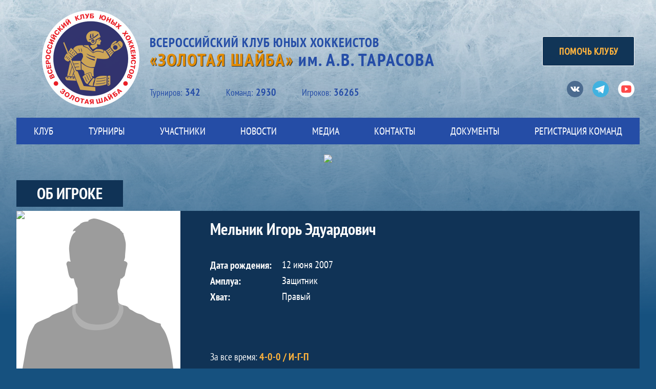

--- FILE ---
content_type: text/html; charset=UTF-8
request_url: https://goldenpuck.ru/player/171721?season_id=5
body_size: 7518
content:
<!DOCTYPE html>
<html lang="ru-RU">

<head>
    <meta charset="UTF-8">
    <meta name="viewport" content="width=1216" />
    <meta name="csrf-param" content="_csrf">
    <meta name="csrf-token" content="YnZXWkpiRnImHTMOEjQfRTEMHGMATwc4MCkHOBxTEQcRGGc3JRocBQ==">
        <title>Золотая шайба</title>
    <!-- Yandex.Metrika counter -->
    <script type="text/javascript" >
        (function(d, w, c) {
            (w[c] = w[c] || []).push(function() {
                try {
                    w.yaCounter12900505 = new Ya.Metrika({
                        id                 : 12900505,
                        clickmap           : true,
                        trackLinks         : true,
                        accurateTrackBounce: true,
                        webvisor           : true
                    });
                } catch (e) {
                }
            });
            var n = d.getElementsByTagName("script")[0], s = d.createElement("script"), f = function() {
                n.parentNode.insertBefore(s, n);
            };
            s.type = "text/javascript";
            s.async = true;
            s.src = "https://mc.yandex.ru/metrika/watch.js";
            if (w.opera == "[object Opera]") {
                d.addEventListener("DOMContentLoaded", f, false);
            } else {
                f();
            }
        })(document, window, "yandex_metrika_callbacks");
    </script>
    <noscript><div><img src="https://mc.yandex.ru/watch/12900505" style="position:absolute; left:-9999px;" alt="" /></div></noscript>
    <!-- /Yandex.Metrika counter -->
    <link type="image/png" href="/img/favicon.ico" rel="icon">
<link href="/plugins/font-awesome/css/font-awesome.min.css?v=1648120083" rel="stylesheet">
<link href="/css/normalize.css?v=1648120083" rel="stylesheet">
<link href="/css/fonts.css?v=1648120083" rel="stylesheet">
<link href="https://fonts.googleapis.com/css?family=Fira+Sans+Extra+Condensed:300|Open+Sans:700|PT+Sans+Narrow:400,700|Ubuntu+Condensed&amp;amp;subset=cyrillic" rel="stylesheet">
<link href="/css/style.css?v=1644602023" rel="stylesheet">
<link href="/plugins/slick/slick.css?v=1648120083" rel="stylesheet"></head>

<body class="body">
        <header class="header">
    <div class="header__container">
        <div class="header__wrapper">
            <div class="header__top">
                <a class="header__logo" href="/">
                    <img src="/img/logo_zshr.png" width="190" height="190" alt="Логотип клуба Золотая шайба">
                </a>
                <div class="header__top-wrapper">
                    <p class="header__title">Всероссийский клуб юных хоккеистов<br><span class="header__gold">&#171;Золотая шайба&#187;</span><span class="header__name"> им. А.В. ТАРАСОВА</span></p>
                    <ul class="header__stats">
                        <li class="header__stats-item">Турниров:<span class="header__stats-item-count">342</span></li>
                        <li class="header__stats-item">Kоманд:<span class="header__stats-item-count">2930</span></li>
                        <li class="header__stats-item">Игроков:<span class="header__stats-item-count">36265</span></li>
                    </ul>
                </div>
                <div class="header__right-wrapper">
                    <a class="button button-sm link link--header" href="/donate">ПОМОЧЬ КЛУБУ</a>
                    
                        <ul class="social">
                    <li class="social__item social__item--vk">
                <a class="social__link social__link--vk" href="https://vk.com/goldenpuckclub" target="_blank">
                    <svg class="svg-icon--vk" width="18" height="18" version="1.1" xmlns="http://www.w3.org/2000/svg"
                         xmlns:xlink="http://www.w3.org/1999/xlink" x="0px" y="0px" viewBox="0 0 1000 1000"
                         enable-background="new 0 0 1000 1000" xml:space="preserve">
                        <metadata> Svg Vector Icons : http://www.onlinewebfonts.com/icon</metadata>
                        <g><g id="e6c6b53d3c8160b22dad35a0f710525a"><path d="M985.9,763.3c-11.3,12.8-41.5,15.6-41.5,15.6h-161c0,0-22.5,5.3-62.3-36.4c-27.4-28.6-55.5-70.8-77.9-88.3c-13.4-10.5-26-5.2-26-5.2s-23.5,1.1-26,26c-4.4,43.6-10.4,67.5-10.4,67.5s-2.9,18.4-10.4,26c-8,8-20.8,10.4-20.8,10.4S327.4,829,154.9,550.3C30.4,349.3,14.7,290.7,14.7,290.7s-10.6-14.2,0-31.2c11.1-17.9,26-15.6,26-15.6h145.4c0,0,16.1,1.7,26,10.4c10.8,9.5,15.6,26,15.6,26s31.9,77.1,67.5,135c49.3,80.1,72.7,72.7,72.7,72.7s42.5-11.8,15.6-192.2c-3.7-24.9-51.9-31.2-51.9-31.2s-0.4-21.5,10.4-31.2c12.4-11,26-10.4,26-10.4s21.6-3.8,98.7-5.2c39-0.7,67.5,0,67.5,0s19-0.6,41.5,15.6c10.9,7.8,10.4,26,10.4,26s-4.6,130.1,0,197.4c2,28.9,15.6,31.2,15.6,31.2s14.6,11.3,72.7-72.7c36.8-53.2,67.5-129.8,67.5-129.8s7.6-21.9,15.6-31.2c7.6-8.9,20.8-10.4,20.8-10.4h187c0,0,11.5-0.4,15.6,10.4c3.7,9.9,0,31.2,0,31.2s-2,23.5-20.8,51.9C915.7,404.5,830.1,514,830.1,514s-6.4,14.9-5.2,26c1.4,12.2,10.4,20.8,10.4,20.8s64.5,58.4,109.1,109.1c24.1,27.4,41.5,62.3,41.5,62.3S995.1,752.9,985.9,763.3z"></path></g></g>
                    </svg>
                    <span class="visually-hidden">Вконтакте</span>
                </a>
            </li>
                            <li class="social__item social__item--tg">
                <a class="social__link social__link--fb" href="https://t.me/golden_puck" target="_blank">
                <svg class="svg-icon--instagram" width="36" height="36" version="1.1" xmlns="http://www.w3.org/2000/svg" xmlns:xlink="http://www.w3.org/1999/xlink" x="" y="" viewBox="0 0 256 256" enable-background="">
                        <g>
                            <path d="M128,0 C57.307,0 0,57.307 0,128 L0,128 C0,198.693 57.307,256 128,256 L128,256 C198.693,256 256,198.693 256,128 L256,128 C256,57.307 198.693,0 128,0 L128,0 Z" fill="#40B3E0"></path>
				            <path d="M190.2826,73.6308 L167.4206,188.8978 C167.4206,188.8978 164.2236,196.8918 155.4306,193.0548 L102.6726,152.6068 L83.4886,143.3348 L51.1946,132.4628 C51.1946,132.4628 46.2386,130.7048 45.7586,126.8678 C45.2796,123.0308 51.3546,120.9528 51.3546,120.9528 L179.7306,70.5928 C179.7306,70.5928 190.2826,65.9568 190.2826,73.6308" fill="#FFFFFF"></path>
				            <path d="M98.6178,187.6035 C98.6178,187.6035 97.0778,187.4595 95.1588,181.3835 C93.2408,175.3085 83.4888,143.3345 83.4888,143.3345 L161.0258,94.0945 C161.0258,94.0945 165.5028,91.3765 165.3428,94.0945 C165.3428,94.0945 166.1418,94.5735 163.7438,96.8115 C161.3458,99.0505 102.8328,151.6475 102.8328,151.6475" fill="#D2E5F1"></path>
				            <path d="M122.9015,168.1154 L102.0335,187.1414 C102.0335,187.1414 100.4025,188.3794 98.6175,187.6034 L102.6135,152.2624" fill="#B5CFE4"></path>
                        </g>
                    </svg>
                    <span class="visually-hidden">Телеграм</span>
                </a>
            </li>
               
                    <li class="social__item social__item--youtube">
                <a class="social__link social__link--youtube" href="https://www.youtube.com/c/GoldenPuckClub" target="_blank">
                    <svg class="svg-icon--youtube" width="20" height="20" version="1.1" xmlns="http://www.w3.org/2000/svg"
                         xmlns:xlink="http://www.w3.org/1999/xlink" x="0px" y="0px" viewBox="0 0 1000 1000"
                         enable-background="new 0 0 1000 1000" xml:space="preserve">
                        <metadata> Svg Vector Icons : http://www.onlinewebfonts.com/icon</metadata>
                        <g><g transform="translate(0.000000,228.000000) scale(0.100000,-0.100000)"><path d="M2952.4,909.6c-971.8-32.5-1569.8-81.3-1787.6-146.3c-490.8-146.3-793-539.5-923-1199.3C76.1-1274.4,50.1-3569,193.1-4726c91-734.6,334.8-1186.3,757.3-1391c403-198.3,1342.3-260,4033.4-263.3c1823.3,0,3139.6,39,3623.9,113.8c705.3,110.5,1082.3,594.8,1199.3,1540.6c143,1157,117,3451.6-48.8,4290.1c-126.7,656.5-416,1036.8-906.8,1196C8393.1,909.6,5292.5,987.6,2952.4,909.6z M5367.2-1833.5c799.5-477.8,1452.8-880.8,1452.8-893.8c0-13-653.3-416-1452.8-893.8c-802.8-481-1488.5-893.8-1527.5-919.8l-74.7-45.5v1859v1859.1l74.7-45.5C3878.7-939.7,4564.5-1352.5,5367.2-1833.5z"></path></g></g>
                    </svg>
                    <span class="visually-hidden">Ютуб</span>
                </a>
            </li>
            </ul>
                </div>
            </div>
        </div>
        <nav id="SamMainMenu" class="navigation"><div class="navigation__wrapper"><ul class="navigation__list"><li class="navigation__unit js-drop-menu"><a class="navigation__unit-link" href="/about"><span class="navigation__unit-container">КЛУБ</span></a><div class="drop-menu-wrapper"><ul class="drop-menu"><li class="drop-menu__item"><a class="drop-menu__item-link" href="/redaction/16/page/view">ГОДОВОЙ ОТЧЁТ 2021</a></li>
<li class="drop-menu__item"><a class="drop-menu__item-link" href="/redaction/7/page/view">Правление </a></li>
<li class="drop-menu__item"><a class="drop-menu__item-link" href="/redaction/8/page/view">Регионы</a></li>
<li class="drop-menu__item"><a class="drop-menu__item-link" href="/redaction/5/page/view">Тарасов А. В.</a></li>
<li class="drop-menu__item"><a class="drop-menu__item-link" href="/redaction/6/page/view">Ромишевский И.А.</a></li>
<li class="drop-menu__item"><a class="drop-menu__item-link" href="/redaction/11/page/view">Петров В.В.</a></li>
<li class="drop-menu__item"><a class="drop-menu__item-link" href="/partners">Партнеры</a></li></ul></div></li>
<li class="navigation__unit js-drop-menu"><a class="navigation__unit-link" href="/tournaments"><span class="navigation__unit-container">Турниры</span></a><div class="drop-menu-wrapper"><ul class="drop-menu"><li class="drop-menu__item"><a class="drop-menu__item-link" href="/tournaments?category_id=3">ТРАДИЦИОННЫЕ ТУРНИРЫ КЛУБА</a></li>
<li class="drop-menu__item"><a class="drop-menu__item-link" href="/tournaments?category_id=2">Золотое Кольцо</a></li>
<li class="drop-menu__item"><a class="drop-menu__item-link" href="/tournaments?category_id=6">Турниры серии MASTERS</a></li>
<li class="drop-menu__item"><a class="drop-menu__item-link" href="/tournaments?category_id=7">ОТЦЫ И ДЕТИ</a></li>
<li class="drop-menu__item"><a class="drop-menu__item-link" href="/tournaments?category_id=1">ЗОЛОТАЯ ШАЙБА (ФИНАЛЫ)</a></li>
<li class="drop-menu__item"><a class="drop-menu__item-link" href="/tournaments?category_id=4">ЗОЛОТАЯ ШАЙБА (II ЭТАП)</a></li>
<li class="drop-menu__item"><a class="drop-menu__item-link" href="/tournaments?category_id=5">ЗОЛОТАЯ ШАЙБА (I ЭТАП)</a></li></ul></div></li>
<li class="navigation__unit js-drop-menu"><a class="navigation__unit-link" href="/participants/players"><span class="navigation__unit-container">Участники</span></a><div class="drop-menu-wrapper"><ul class="drop-menu"><li class="drop-menu__item"><a class="drop-menu__item-link" href="/participants/teams">Команды</a></li>
<li class="drop-menu__item"><a class="drop-menu__item-link" href="/participants/players">Игроки</a></li>
<li class="drop-menu__item"><a class="drop-menu__item-link" href="/participants/coaches">Тренеры</a></li></ul></div></li>
<li class="navigation__unit"><a class="navigation__unit-link" href="/posts"><span class="navigation__unit-container">Новости</span></a></li>
<li class="navigation__unit js-drop-menu"><a class="navigation__unit-link" href="/photos"><span class="navigation__unit-container">Медиа</span></a><div class="drop-menu-wrapper"><ul class="drop-menu"><li class="drop-menu__item"><a class="drop-menu__item-link" href="/photos">Фото</a></li>
<li class="drop-menu__item"><a class="drop-menu__item-link" href="/videos">Видео</a></li>
<li class="drop-menu__item"><a class="drop-menu__item-link" href="/photos/history">История</a></li></ul></div></li>
<li class="navigation__unit"><a class="navigation__unit-link" href="/contacts"><span class="navigation__unit-container">КОНТАКТЫ</span></a></li>
<li class="navigation__unit"><a class="navigation__unit-link" href="/documents"><span class="navigation__unit-container">Документы</span></a></li>
<li class="navigation__unit"><a class="navigation__unit-link" href="/application"><span class="navigation__unit-container">РЕГИСТРАЦИЯ КОМАНД</span></a></li></ul></div></nav>                                        <div class="banner-wrapper">
                            <ul class="js-slick banner" data-infinite="true" data-autoplay="true" data-autoplay-speed="3000" data-swipe="false" style="
                margin-top: 20px;                            ">
                                    <li>
                        <a href="https://iihac.com/training/" class="banner" target="_blank">
                            <img src="https://hb.bizmrg.com/st.zshr.ru/banner_image/37/image/623321a2d74b5_1216.jpg">
                        </a>
                    </li>
                                    <li>
                        <a href="http://podari-zhizn.ru/" class="banner" target="_blank">
                            <img src="https://hb.bizmrg.com/st.zshr.ru/banner_image/36/image/63122d72a78e0_1216.jpg">
                        </a>
                    </li>
                                    <li>
                        <a href="https://iihac.com/training/" class="banner" target="_blank">
                            <img src="https://hb.bizmrg.com/st.zshr.ru/banner_image/38/image/623323bf627a2_1216.jpg">
                        </a>
                    </li>
                                    <li>
                        <a href="https://t.me/golden_puck" class="banner" target="_blank">
                            <img src="https://hb.bizmrg.com/st.zshr.ru/banner_image/35/image/622e064472864_1216.jpg">
                        </a>
                    </li>
                            </ul>
                            </div>
                </div>
    <div class="header__line"></div>
</header>

    <main>

        
                    <section class="page-title">
                <div class="page-title__wrapper">
                                            <h2 class="page-title__text">
                            Об игроке                        </h2>
                                                                            </div>
            </section>
        
        <div class="wrapper-zshr">
            <div class="main-container main-container--inner">

                <div class="main-content main-content--without-sidebar">
                    

<section class="player">
    <h2 class="visually-hidden">Участники-игрок</h2>
    <div class="player-promo">
        
<div class="player-promo__picture">
    <img class="player-promo__img" src="https://hb.bizmrg.com/st.zshr.ru/player/171721/photo/60227c200bbbf_thumb.jpg" width="320" height="320" alt="Фото игрока">
</div>
<div class="player-promo__content">
    <p class="player-promo__name">Мельник Игорь Эдуардович</p>
            <p class="player-promo__birthday">
            <span class="player-promo__birthday-text">Дата рождения:</span>
            <span class="player-promo__birthday-date">12 июня 2007</span>
        </p>
                <p class="player-promo__position">
            <span class="player-promo__position-text">Амплуа:</span>
            <span class="player-promo__position-title">Защитник</span>
        </p>
                        <p class="player-promo__grip">
            <span class="player-promo__grip-text">Хват:</span>
            <span class="player-promo__grip-title">Правый</span>
        </p>
                        <p class="player-promo__statistics">
            <span class="player-promo__statistics-text">За все время:</span>
            <span class="player-promo__statistics-values">
                4-0-0 / И-Г-П            </span>
        </p>
    </div>
<div class="player-promo__data">
        </div>
    </div>
            <div class="content-navigation">
            <span class="section-title">
                Статистика за сезон <b>2020-2021</b>            </span>
                            <ul class="js-dropdown">
                <li class="js-active">
            <a href="/player/171721?season_id=5">
                2020-2021            </a>
        </li>
            <li >
            <a href="/player/171721?season_id=4">
                2019-2020            </a>
        </li>
            <li >
            <a href="/player/171721?season_id=3">
                2018-2019            </a>
        </li>
    </ul>                    </div>
        <table class="table table--player" cellspacing="0">
            <tr class="table__head-total">
                <td class="table__cell table__cell--empty" colspan="2"></td>
                <td class="table__cell table__cell--games-number table__cell--games-number-total">0</td>
                <td class="table__cell table__cell--hockey-puck table__cell--hockey-puck-total">0</td>
                <td class="table__cell table__cell--passes table__cell--passes-total">0</td>
                <td class="table__cell table__cell--passes table__cell--win-bullets-total">0</td>
                <td class="table__cell table__cell--points table__cell--points-total">0</td>
                <!--<td class="table__cell table__cell--plus-minus table__cell--plus-minus-total"></td>-->
                <td class="table__cell table__cell--penalty-time table__cell--penalty-time-total">0</td>
            </tr>
            <tr class="table__head">
                <th class="table__cell table__cell--empty" colspan="2"></th>
                <th class="table__cell table__cell--games-number table__cell--games-number-head" title="Кол-во игр">И</th>
                <th class="table__cell table__cell--hockey-puck table__cell--hockey-puck-head" title="Забитые шайбы">Ш</th>
                <th class="table__cell table__cell--passes table__cell--passes-head" title="Передачи">Асс</th>
                <th class="table__cell table__cell--passes table__cell--win-bullets-head" title="Победные Буллиты">ПБ</th>
                <th class="table__cell table__cell--points table__cell--points-head" title="Очки">О</th>
                <!--<th class="table__cell table__cell--plus-minus table__cell--plus-minus-head" title="">+/-</th>-->
                <th class="table__cell table__cell--penalty-time table__cell--penalty-time-head" title="Штрафное время">Штр</th>
            </tr>
                            <tr class="table__team-total">
                    <td class="table__cell table__cell--team" colspan="2">
                        <a class="table__team" href="/team/29228">
                            <div class="table__team-logo">
                                <img class="table__team-img" src="https://hb.bizmrg.com/st.zshr.ru/team/29228/logo/601937cddc1b4_100x100.jpg" alt=""Феникс" 2007">
                            </div>
                            <span class="table__team-name">"Феникс" 2007</span>
                        </a>
                    </td>
                    <td class="table__cell table__cell--games-number table__cell--games-number-total">0</td>
                    <td class="table__cell table__cell--hockey-puck table__cell--hockey-puck-total">0</td>
                    <td class="table__cell table__cell--passes table__cell--passes-total">0</td>
                    <td class="table__cell table__cell--passes table__cell--win-bullets-total"></td>
                    <td class="table__cell table__cell--points table__cell--points-total">0</td>
                    <!--<td class="table__cell table__cell--plus-minus table__cell--plus-minus-total"></td>-->
                    <td class="table__cell table__cell--penalty-time table__cell--penalty-time-total">0</td>
                </tr>
                                    </table>
        </section>
                </div>

                
            </div>
        </div>

                <section class="partners">
    <div class="partners-wrapper ">
        <h2 class="visually-hidden">Партнёры</h2>
        <ul class="partners__list js-slick"
            data-custom-arrows="true"
            data-custom-prev-arrow-class="arrow-back--partners "
            data-custom-next-arrow-class="arrow-forward--partners "
            data-slides-to-show="6"
            data-infinite="true"
            data-autoplay="true"
            data-autoplay-speed="2000"
        >
                            <li class="partners__item">
                    <a href="http://www.minsport.gov.ru/" title="Министерство спорта Российской Федерации" target="_blank">
                        <img src="https://hb.bizmrg.com/st.zshr.ru/partner/1/logo/5a3905ffdaa68_135x135.jpg">
                    </a>
                </li>
                            <li class="partners__item">
                    <a href="http://www.fhr.ru" title="Федерация хоккея России" target="_blank">
                        <img src="https://hb.bizmrg.com/st.zshr.ru/partner/2/logo/5a3905c21a1d2_135x135.jpg">
                    </a>
                </li>
                            <li class="partners__item">
                    <a href="http://hclegends.ru/" title="Клуб Легенды хоккея" target="_blank">
                        <img src="https://hb.bizmrg.com/st.zshr.ru/partner/5/logo/5a3906f8a4967_135x135.jpg">
                    </a>
                </li>
                            <li class="partners__item">
                    <a href="http://redlinegroup.ru/" title="Red Line - Аксессуары для электронной техники" target="_blank">
                        <img src="https://hb.bizmrg.com/st.zshr.ru/partner/6/logo/5ca3ad9e729dc_135x135.jpg">
                    </a>
                </li>
                            <li class="partners__item">
                    <a href="https://www.juniorcamp.ru/" title="МЕЖДУНАРОДНЫЙ ДЕТСКИЙ ХОККЕЙНЫЙ ЛАГЕРЬ" target="_blank">
                        <img src="https://hb.bizmrg.com/st.zshr.ru/partner/18/logo/60053294f0673_135x135.jpg">
                    </a>
                </li>
                            <li class="partners__item">
                    <a href="https://iihac.com/" title="Методическое пособие: "Подготовка хоккеистов. Начальный этап"" target="_blank">
                        <img src="https://hb.bizmrg.com/st.zshr.ru/partner/11/logo/5b98b84d051dd_135x135.jpg">
                    </a>
                </li>
                            <li class="partners__item">
                    <a href="https://hockey-city.ru/" title="Хоккей в городе" target="_blank">
                        <img src="https://hb.bizmrg.com/st.zshr.ru/partner/12/logo/61e7e1005db07_135x135.jpg">
                    </a>
                </li>
                            <li class="partners__item">
                    <a href="https://podari-zhizn.ru/ru" title="Фонд "ПОДАРИ ЖИЗНЬ"" target="_blank">
                        <img src="https://hb.bizmrg.com/st.zshr.ru/partner/19/logo/6006e788c0f15_135x135.jpg">
                    </a>
                </li>
                            <li class="partners__item">
                    <a href="https://goldenpuck.ru/posts/433" title="Музей Хоккея" target="_blank">
                        <img src="https://hb.bizmrg.com/st.zshr.ru/partner/14/logo/5ca47f829b3ae_135x135.jpg">
                    </a>
                </li>
                            <li class="partners__item">
                    <a href="http://www.smsport.ru/" title="Современный Музей Спорта" target="_blank">
                        <img src="https://hb.bizmrg.com/st.zshr.ru/partner/20/logo/60705f613b7d0_135x135.jpg">
                    </a>
                </li>
                            <li class="partners__item">
                    <a href="http://bcsgm.com/en/" title="BCS Global Markets" target="_blank">
                        <img src="https://hb.bizmrg.com/st.zshr.ru/partner/13/logo/5bfc0a175c15b_135x135.jpg">
                    </a>
                </li>
                    </ul>
    </div>
</section>
    </main>

    
<footer class="footer">
    <div class="footer-wrapper">
        <div class="footer__copyright">
            <p class="footer__copyright-main">&#0169; 2007 - 2026 Золотая шайба</p>
            <p class="footer__copyright-sportandme">
                При использовании материалов сайта, ссылка на сайт <a class="link link--footer link--copyright-sportandme" href="/" target="_blank">https://goldenpuck.ru</a> обязательна            </p>
        </div>
            <ul class="social">
                    <li class="social__item social__item--vk">
                <a class="social__link social__link--vk" href="https://vk.com/goldenpuckclub" target="_blank">
                    <svg class="svg-icon--vk" width="18" height="18" version="1.1" xmlns="http://www.w3.org/2000/svg"
                         xmlns:xlink="http://www.w3.org/1999/xlink" x="0px" y="0px" viewBox="0 0 1000 1000"
                         enable-background="new 0 0 1000 1000" xml:space="preserve">
                        <metadata> Svg Vector Icons : http://www.onlinewebfonts.com/icon</metadata>
                        <g><g id="e6c6b53d3c8160b22dad35a0f710525a"><path d="M985.9,763.3c-11.3,12.8-41.5,15.6-41.5,15.6h-161c0,0-22.5,5.3-62.3-36.4c-27.4-28.6-55.5-70.8-77.9-88.3c-13.4-10.5-26-5.2-26-5.2s-23.5,1.1-26,26c-4.4,43.6-10.4,67.5-10.4,67.5s-2.9,18.4-10.4,26c-8,8-20.8,10.4-20.8,10.4S327.4,829,154.9,550.3C30.4,349.3,14.7,290.7,14.7,290.7s-10.6-14.2,0-31.2c11.1-17.9,26-15.6,26-15.6h145.4c0,0,16.1,1.7,26,10.4c10.8,9.5,15.6,26,15.6,26s31.9,77.1,67.5,135c49.3,80.1,72.7,72.7,72.7,72.7s42.5-11.8,15.6-192.2c-3.7-24.9-51.9-31.2-51.9-31.2s-0.4-21.5,10.4-31.2c12.4-11,26-10.4,26-10.4s21.6-3.8,98.7-5.2c39-0.7,67.5,0,67.5,0s19-0.6,41.5,15.6c10.9,7.8,10.4,26,10.4,26s-4.6,130.1,0,197.4c2,28.9,15.6,31.2,15.6,31.2s14.6,11.3,72.7-72.7c36.8-53.2,67.5-129.8,67.5-129.8s7.6-21.9,15.6-31.2c7.6-8.9,20.8-10.4,20.8-10.4h187c0,0,11.5-0.4,15.6,10.4c3.7,9.9,0,31.2,0,31.2s-2,23.5-20.8,51.9C915.7,404.5,830.1,514,830.1,514s-6.4,14.9-5.2,26c1.4,12.2,10.4,20.8,10.4,20.8s64.5,58.4,109.1,109.1c24.1,27.4,41.5,62.3,41.5,62.3S995.1,752.9,985.9,763.3z"></path></g></g>
                    </svg>
                    <span class="visually-hidden">Вконтакте</span>
                </a>
            </li>
                            <li class="social__item social__item--tg">
                <a class="social__link social__link--fb" href="https://t.me/golden_puck" target="_blank">
                <svg class="svg-icon--instagram" width="36" height="36" version="1.1" xmlns="http://www.w3.org/2000/svg" xmlns:xlink="http://www.w3.org/1999/xlink" x="" y="" viewBox="0 0 256 256" enable-background="">
                        <g>
                            <path d="M128,0 C57.307,0 0,57.307 0,128 L0,128 C0,198.693 57.307,256 128,256 L128,256 C198.693,256 256,198.693 256,128 L256,128 C256,57.307 198.693,0 128,0 L128,0 Z" fill="#40B3E0"></path>
				            <path d="M190.2826,73.6308 L167.4206,188.8978 C167.4206,188.8978 164.2236,196.8918 155.4306,193.0548 L102.6726,152.6068 L83.4886,143.3348 L51.1946,132.4628 C51.1946,132.4628 46.2386,130.7048 45.7586,126.8678 C45.2796,123.0308 51.3546,120.9528 51.3546,120.9528 L179.7306,70.5928 C179.7306,70.5928 190.2826,65.9568 190.2826,73.6308" fill="#FFFFFF"></path>
				            <path d="M98.6178,187.6035 C98.6178,187.6035 97.0778,187.4595 95.1588,181.3835 C93.2408,175.3085 83.4888,143.3345 83.4888,143.3345 L161.0258,94.0945 C161.0258,94.0945 165.5028,91.3765 165.3428,94.0945 C165.3428,94.0945 166.1418,94.5735 163.7438,96.8115 C161.3458,99.0505 102.8328,151.6475 102.8328,151.6475" fill="#D2E5F1"></path>
				            <path d="M122.9015,168.1154 L102.0335,187.1414 C102.0335,187.1414 100.4025,188.3794 98.6175,187.6034 L102.6135,152.2624" fill="#B5CFE4"></path>
                        </g>
                    </svg>
                    <span class="visually-hidden">Телеграм</span>
                </a>
            </li>
               
                    <li class="social__item social__item--youtube">
                <a class="social__link social__link--youtube" href="https://www.youtube.com/c/GoldenPuckClub" target="_blank">
                    <svg class="svg-icon--youtube" width="20" height="20" version="1.1" xmlns="http://www.w3.org/2000/svg"
                         xmlns:xlink="http://www.w3.org/1999/xlink" x="0px" y="0px" viewBox="0 0 1000 1000"
                         enable-background="new 0 0 1000 1000" xml:space="preserve">
                        <metadata> Svg Vector Icons : http://www.onlinewebfonts.com/icon</metadata>
                        <g><g transform="translate(0.000000,228.000000) scale(0.100000,-0.100000)"><path d="M2952.4,909.6c-971.8-32.5-1569.8-81.3-1787.6-146.3c-490.8-146.3-793-539.5-923-1199.3C76.1-1274.4,50.1-3569,193.1-4726c91-734.6,334.8-1186.3,757.3-1391c403-198.3,1342.3-260,4033.4-263.3c1823.3,0,3139.6,39,3623.9,113.8c705.3,110.5,1082.3,594.8,1199.3,1540.6c143,1157,117,3451.6-48.8,4290.1c-126.7,656.5-416,1036.8-906.8,1196C8393.1,909.6,5292.5,987.6,2952.4,909.6z M5367.2-1833.5c799.5-477.8,1452.8-880.8,1452.8-893.8c0-13-653.3-416-1452.8-893.8c-802.8-481-1488.5-893.8-1527.5-919.8l-74.7-45.5v1859v1859.1l74.7-45.5C3878.7-939.7,4564.5-1352.5,5367.2-1833.5z"></path></g></g>
                    </svg>
                    <span class="visually-hidden">Ютуб</span>
                </a>
            </li>
            </ul>
                    <div class="footer__login">
                <a class="link link--footer link--footer-login" href="/user/admin/login">Вход для администраторов</a>
                <a class="link link--footer link--footer-login" href="/user/admin/register">Регистрация для администраторов</a>
            </div>
            </div>
    <div class="footer-info">
        <div class="footer-metrika">
            <a href="https://metrika.yandex.ru/stat/?id=12900505&amp;from=informer" target="_blank" rel="nofollow">
                <img src="https://informer.yandex.ru/informer/12900505/3_1_FFFFFFFF_EFEFEFFF_0_pageviews" style="width:88px; height:31px; border:0;" alt="Яндекс.Метрика"
                     title="Яндекс.Метрика: данные за сегодня (просмотры, визиты и уникальные посетители)" />
            </a>
        </div>
        
        <div style="clear: both;"></div>
    </div>
</footer>
        <script src="/assets/16e3d651/jquery.js?v=1648120108"></script>
<script src="/assets/eb18106c/yii.js?v=1648120108"></script>
<script src="/plugins/jquery.cookie/jquery.cookie.js?v=1648120083"></script>
<script src="/js/scripts.js?v=1648120083"></script>
<script src="/plugins/slick/slick.min.js?v=1648120083"></script></body>

</html>
